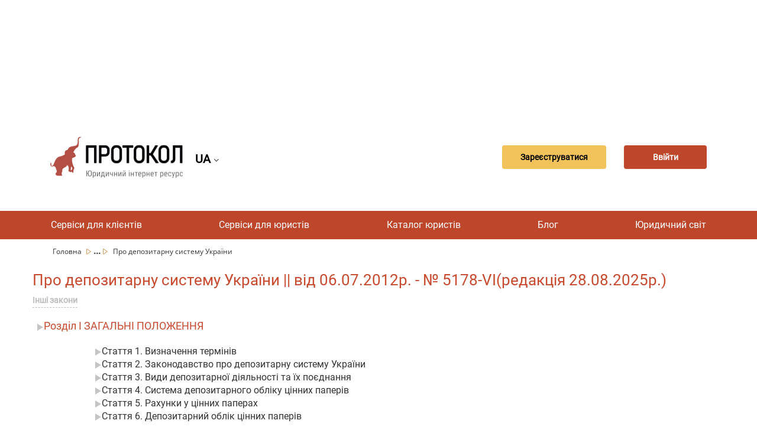

--- FILE ---
content_type: text/html; charset=UTF-8
request_url: https://protocol.ua/ua/pro_depozitarnu_sistemu_ukraini/
body_size: 10050
content:



<!DOCTYPE html>
<html lang="uk"><head>
    <meta charset="UTF-8">
    <meta name="viewport"
    content="width=device-width,user-scalable=no,initial-scale=1.0,maximum-scale=1.0,minimum-scale=1.0">
    <link href="https://fonts.googleapis.com/css?family=Roboto&display=swap" rel="stylesheet">
    <link href="https://fonts.googleapis.com/css?family=Open+Sans&display=swap" rel="stylesheet">
    <link rel="shortcut icon" href="/favicon.ico?ver=1.0.0" type="image/x-icon">
	<meta name="description" content="Закон України Про депозитарну систему України - база законів України ✔️ постанов ✔️ наказів ✔️ роз&#039;яснень органів влади ✔️ правових актів та інших нормативних документів від юридичного порталу “Протокол”.">
    <meta name="Keywords" content="Про депозитарну систему України, Закон України Про депозитарну систему України, закони, закони України, кодекс, конституція, документ, Протокол, Protocol">
    <meta name="robots" content="index,follow">
     <meta name="rp00915a6c55304475b19c2e0349e1f885" content="4a1572b5a53701f25d443e5f88608928" />
    <meta name="yandex-verification" content="b253bedfd2b378ac" />

	<meta name="googlebot" content="NOODP" />
	<meta name="publisher" content="ПРОТОКОЛ"/>
    <meta name="author" content="ПРОТОКОЛ"/>
	<meta name="copyright" content="ПРОТОКОЛ" />
	<meta name="revisit-after" content="2 days" />
	<meta name="Cache-Control" content="no-cache, must-revalidate"/>
    <meta name="000a37103f6948f1900a1c45b30cd26a" content="">
    <meta name="it-rating" content="it-rat-76b280085b2ef9fcd1b2473626a46848" />
    <meta http-equiv="X-UA-Compatible" content="IE=edge">
    <meta name="viewport" content="width=device-width, initial-scale=1, maximum-scale=1">
    <meta name="theme-color" content="#bd462b">
    <title>Про депозитарну систему України - Закони України | Protocol</title>
		 			<link rel="alternate" hreflang="uk" href="https://protocol.ua/ua/pro_depozitarnu_sistemu_ukraini/" />
			<link rel="alternate" hreflang="ru" href="https://protocol.ua/ru/pro_depozitarnu_sistemu_ukraini/" />
			<link rel="alternate" href="https://protocol.ua/ua/pro_depozitarnu_sistemu_ukraini/" hreflang="x-default" />
			
        <link rel="amphtml" href="https://protocol.ua/amp/ua/pro_depozitarnu_sistemu_ukraini/">
    


    
    	<meta property="og:type" content="website" />
		<meta property="fb:app_id" content="1721387574741434">
        <meta property="og:url" content="https://protocol.ua/ua/pro_depozitarnu_sistemu_ukraini/"/>

       	<meta property="og:title" content="Про депозитарну систему України - Закони України | Protocol" />
        <meta property="og:description" content="Закон України Про депозитарну систему України - база законів України ✔️ постанов ✔️ наказів ✔️ роз&#039;яснень органів влади ✔️ правових актів та інших нормативних документів від юридичного порталу “Протокол”." />
				<meta property="og:image"   content="https://protocol.ua/images/rada.png" />

   		 






    <!-- Google tag (gtag.js) -->
<script async src="https://www.googletagmanager.com/gtag/js?id=G-NTC07KB9YK"></script>
<script>
  window.dataLayer = window.dataLayer || [];
  function gtag(){dataLayer.push(arguments);}
  gtag('js', new Date());

  gtag('config', 'G-NTC07KB9YK');
</script>


<link href="/css/constitution.css?v=2" rel="stylesheet">
<link href="/css/codex-article.css?v=3" rel="stylesheet">
<link href="/assets/b361f8fe/css/bootstrap.css" rel="stylesheet">
<link href="/css/style.css?v=22" rel="stylesheet">
<link href="/css/main.css?v=22" rel="stylesheet">
<link href="/fonts/font-awesome-4.7.0/css/font-awesome.min.css" rel="stylesheet">
<script>var urlmodal = "\/ua\/ajaxreq\/getmodalvideo\/?url=laws";
var modalstatvieo = false;
var modalnone = null;</script>


	<script src="https://player.bidmatic.io/microplayer/v2/smartvideo.ab.min.js" defer></script>


   <!-- head banerov start -->
   <!--6-->

   <!-- head banerov end -->

</head>



<body>

<style>
.desc_stream{
	cursor: pointer !important;
}


.stream-previous__speakerst{
	cursor: pointer !important;
}

</style>


    <div class="clear"></div>
  <!-- reclam -->
 <style>
 .article-main  ul{
   list-style-position: inherit !important;
 }

 </style>
<div class="clear"></div>
	<!-- reclam -->
<!-- Google Tag Manager (noscript) -->
<noscript><iframe src="https://www.googletagmanager.com/ns.html?id=GTM-5JHGR7S"
height="0" width="0" style="display:none;visibility:hidden"></iframe></noscript>
<!-- End Google Tag Manager (noscript) -->

                 <div class="clear"></div>
 
<div class="clear"></div>



    <div class="clear"></div>
    <div class="container">
	<div class="row">

    

        	                         <div class="col-md-12 baner_coneyner margin-top-10" url="/ua/ajaxreq/clickbaner/?id=120&parent=6">

            	                    <script async src="https://pagead2.googlesyndication.com/pagead/js/adsbygoogle.js?client=ca-pub-4375697046041360"
     crossorigin="anonymous"></script>
<!-- Фикс в статье 960х180 новый 1 -->
<ins class="adsbygoogle"
     style="display:inline-block;width:960px;height:180px"
     data-ad-client="ca-pub-4375697046041360"
     data-ad-slot="1431448277"></ins>
<script>
     (adsbygoogle = window.adsbygoogle || []).push({});
</script>              </div>
                <div class="clear"></div>
        	


        	<div class="col-md-12">
    <header class="header">
        <div class="header_Mob" style="display: flex; align-items: center;">
                        	 <a class="header_logo" href="/ua/"></a>
                       <div class="sl-nav">
   <ul class="ul_lan_ch">
      <li><b class="btn_change_lanf_chan">
            UA
      
	  </b> <i class="fa fa-angle-down" aria-hidden="true"></i>
        <div class="triangle"></div>
        <ul>
                   <li>
			<a href="/ru/pro_depozitarnu_sistemu_ukraini/" class="btn_change_lanf">
            	RU
		  		          	</a>
          </li>
                  </ul>
      		</li>
    		</ul>
</div>
        </div>

                <div class="header_button" style="display: flex;
            align-items: center;">
        <div class="header_registration button_ajax" link="/ua/site/regist/"><a>
        Зареєструватися        </a></div>
        <br>
        <div class="header_enter button_ajax" link="/ua/site/login/"><a>
        Ввійти        </a></div>
        </div>
        
    </header>
    </div></div></div>
       <br>
         <nav class="nav">
        <ul class="nav_list">
			<li class="nav_list__item">
                        <a href="/ua/besplatnaya_yuridicheskaya_konsultatsiya/">Сервіси для клієнтів</a>
                        	<ul class="sub_menu">
                	  <li> <a class="sub_menu_item" href="/ua/yuristi_online/">Відеодзвінок юристу</a></li>
                      <li>  <a class="sub_menu_item" href="/ua/besplatnaya_yuridicheskaya_konsultatsiya/">Безкоштовні консультації</a></li>
                      <li><a class="sub_menu_item" href="/ua/yurydychni_posluhy/">Тендер</a> </li>




                </ul>
            </li>


	    	<li class="nav_list__item">

                        <a href="/ua/baza_sudebnih_resheniy_protokol/">Сервіси для юристів</a>
                        	 <ul class="sub_menu">
                     <li> <a class="sub_menu_item" href="/ua/dovidnik/index/">Довідники</a></li>

                    <li> <a class="sub_menu_item" href="/ua/baza_sudebnih_resheniy_protokol/">База рішень" Протокол "</a></li>
                      <li><a class="sub_menu_item" href="/ua/espch/">ЄСПЛ</a></li>
                      <li><a class="sub_menu_item" href="/ua/yuridichniy_vsesvit/zakoni/">Закони</a> </li>
                      <li><a class="sub_menu_item" href="/ua/stream/index/">Стрім</a> </li>
                       <li> <a class="sub_menu_item" href="/ua/sajt_dlya_yurista/">Сайт для юриста (хостинг)</a></li>

                </ul>
            </li>



             <li class="nav_list__item">
                        <a href="/ua/yuruduchnuj_catalog/">Каталог юристів</a>
                        </li>

             <li class="nav_list__item">
                        <a href="/ua/video_konsultatcii/">Блог</a>
            



            	<ul class="sub_menu">

                	  <li> <a class="sub_menu_item" href="/ua/video_konsultatcii/konsultacii-yuristiv/">Консультації</a></li>

                      <li><a class="sub_menu_item" href="/ua/video_konsultatcii/video/">Відеоконсультація</a></li>
                      <li><a class="sub_menu_item" href="/ua/cikavi_sydovi_rishennya/">Цікаві судові рішення</a></li>
                      <li><a class="sub_menu_item" href="/ua/yruduchna_duskysiya/">Аналітична стаття</a></li>
                      <li><a class="sub_menu_item" href="/ua/novyny/">Новини</a></li>
                        <li> <a class="sub_menu_item" href="/ua/video_konsultatcii/questions/">Запитання та відповіді</a></li>
                       <li>
                      <a class="sub_menu_item" href="/ua/blog_dlya_yurista/">Блог на Протоколі</a></li>
                      <li>
                      <a class="sub_menu_item" href="/ua/help_protocol/" style="color:#9F0">Допомогти ресурсу "Протокол"</a></li>

                </ul>

            </li>
             <li class="nav_list__item">
                        <a href="/ua/yuridichniy_vsesvit/">Юридичний світ</a>
                        	<ul class="sub_menu">
                <li> <a class="sub_menu_item" href="/ua/vojna_i_prava/">Війна і права</a></li>
                	  <li><a style="min-width:170px;" class="sub_menu_item" href="/ua/yuridichniy_vsesvit/seminari_dlya_yuristiv/">Події</a></li>

                      <li><a class="sub_menu_item"	href="https://books.protocol.ua/">Література</a> </li>
                      <li><a class="sub_menu_item" href="/ua/yuridichniy_vsesvit/tabloid/">Таблоїд</a></li>
                       <li><a class="sub_menu_item" href="/ua/yuridichniy_vsesvit/legal_tech_yuridicheskie_startapyi/">Стартапи</a></li>
                       <li><a class="sub_menu_item" href="/ua/metoduchka/">Методички</a></li>
                        <li><a class="sub_menu_item" href="/ua/zrazki/">Шаблони</a></li>
                </ul>






            </li>







  </ul>
    </nav>

    <nav class="navMobile">
        <input id="menu__toggle" type="checkbox" />
        <span class="menu__text">Меню</span>
        <label class="menu__btn" for="menu__toggle">
            <span></span>
        </label>
        <ul class="menu__box">


	    	<li class="menu__item">
                        <a href="/ua/baza_sudebnih_resheniy_protokol/">Сервіси для юристів</a>
                        <ul class="sub_menu">
                      <li> <a class="sub_menu_item" href="/ua/dovidnik/index/">Довідники</a></li>

                	  <li> <a class="sub_menu_item" href="/ua/baza_sudebnih_resheniy_protokol/">База рішень" Протокол "</a></li>
                      <li><a class="sub_menu_item" href="/ua/espch/">ЄСПЛ</a></li>
                      <li><a class="sub_menu_item" href="/ua/yuridichniy_vsesvit/zakoni/">Закони</a> </li>
                      <li><a class="sub_menu_item" href="/ua/stream/index/">Стрім</a> </li>
                      <li> <a class="sub_menu_item" href="/ua/sajt_dlya_yurista/">Сайт для юриста (хостинг)</a></li>
                </ul>
            </li>
            <li class="menu__item">
                        <a href="/ua/besplatnaya_yuridicheskaya_konsultatsiya/">Сервіси для клієнтів</a>
                        	<ul class="sub_menu">
                	  <li> <a class="sub_menu_item" href="/ua/yuristi_online/">Відеодзвінок юристу</a></li>
                      <li>  <a class="sub_menu_item" href="/ua/besplatnaya_yuridicheskaya_konsultatsiya/">Безкоштовні консультації</a></li>
                      <li><a class="sub_menu_item" href="/ua/yurydychni_posluhy/">Тендер</a> </li>
                </ul>
            </li>

             <li class="menu__item">
                        <a href="/ua/yuruduchnuj_catalog/">Каталог юристів</a>
                        </li>

             <li class="menu__item">
                        <a href="/ua/video_konsultatcii/">Блог</a>
                        	<ul class="sub_menu">

                	  <li> <a class="sub_menu_item" href="/ua/video_konsultatcii/konsultacii-yuristiv/">Консультації</a></li>
                      <li><a class="sub_menu_item" href="/ua/video_konsultatcii/video/">Відеоконсультація</a></li>

                      <li><a class="sub_menu_item" href="/ua/yruduchna_duskysiya/">Аналітична стаття</a></li>
                      <li><a class="sub_menu_item" href="/ua/novyny/">Новини</a></li>
                      <li><a class="sub_menu_item" href="/ua/cikavi_sydovi_rishennya/">Цікаві судові рішення</a></li>					   <li>
                          <li> <a class="sub_menu_item" href="/ua/video_konsultatcii/questions/">Запитання та відповіді</a></li>
                      <li>
                      <a class="sub_menu_item" href="/ua/blog_dlya_yurista/">Блог на Протоколі</a></li>
                    <li> <a class="sub_menu_item" href="/ua/help_protocol/" style="color:#9F0">Допомогти ресурсу "Протокол"</a></li>
                </ul>
            </li>
             <li class="menu__item">
                        <a href="/ua/yuridichniy_vsesvit/">Юридичний світ</a>
                        <ul class="sub_menu">
                    <li> <a style="min-width:170px; display:block;" class="sub_menu_item" href="/ua/vojna_i_prava/">Війна і права</a></li>
                	  <li><a style="min-width:170px; display:block;" class="sub_menu_item" href="/ua/yuridichniy_vsesvit/seminari_dlya_yuristiv/">Події</a></li>

                      <li><a class="sub_menu_item"	href="https://books.protocol.ua/">Література</a> </a></li>
                      <li><a class="sub_menu_item" href="/ua/yuridichniy_vsesvit/tabloid/">Таблоїд</a></li>
                       <li><a class="sub_menu_item" href="/ua/yuridichniy_vsesvit/legal_tech_yuridicheskie_startapyi/">Стартапи</a></li>
                        <li><a class="sub_menu_item" href="/ua/metoduchka/">Методички</a></li>
                        <li><a class="sub_menu_item" href="/ua/zrazki/">Шаблони</a></li>
                </ul>
            </li>












        </ul>
    </nav>
    



	<div style="clear:both;"></div>
    <script>
function findards()
{
	var a=$("#constitution-search").val();
	
	if(a)
	{
		$(".roster__head-title").addClass("hide");
		$(".roster__body-title").addClass("hide");
		$(".roster").addClass("hide");

		$(".roster__item").removeClass("hide");
		
		var fin=new RegExp(a,'i');
		$(".roster__link").each(function( index ) {
 			
			var ht=$(this).children(".roster__link-text:contains('"+a+"')").html();
			
			if (fin.test(ht)) {
           		$(this).parent(".roster__item").parent(".roster__list").parent(".roster__body").parent(".roster").removeClass("hide");
       		}else{
				$(this).parent(".roster__item").addClass("hide");
			}
		});
	}else{
		$(".roster__item").removeClass("hide");
		$(".roster__body-title").removeClass("hide");
		$(".roster__head-title").removeClass("hide");
		$(".roster").removeClass("hide");
	}
}
</script>



 <div class="">
    <div class="container">
        <div class="row">
            <div class="col-md-12">
                <div class="crumbs">
                				                	<span 
                  	class="
                                        "
                    
                    >
                	<a class="crumbs__item
                    
                 
                    
                    " href="/ua/">
                     						Головна                                         </a>
                    <span class=""><img src="/img/Vector.svg" /></span>
                    
                    </span>
                                   		

  								                	<span 
                  	class="
                                        crumbs__item_center hide
                                        "
                    
                    >
                	<a class="crumbs__item
                    
                 
                    
                    " href="/ua/baza_sudebnih_resheniy_protokol/">
                     						Сервіси для юристів                                         </a>
                    <span class=""><img src="/img/Vector.svg" /></span>
                    
                    </span>
                                        		<span class="crumbs__item_small_center">...</span>
                            <span class="crumbs__item_small_center"><img src="/img/Vector.svg" /></span>
                                   		

  								                	<span 
                  	class="
                                        crumbs__item_center hide
                                        "
                    
                    >
                	<a class="crumbs__item
                    
                 
                    
                    " href="/ua/yuridichniy_vsesvit/zakoni/">
                     						Закони                                         </a>
                    <span class=""><img src="/img/Vector.svg" /></span>
                    
                    </span>
                                   		

  									
                
					                          <span class="crumbs__item_last">Про депозитарну систему України </span>
                                                               
                	

  				</div>
                 </div>
        </div>
    </div>
</div>
 
 <div class="container">
    <div class="row">
      <div class="codex-page">
        <section class="codex-page-hero">
          <h1 class="codex-page-hero__title" style="font-size:26px;color: #c74a2e;">Про депозитарну систему України  || від 06.07.2012р. - № 5178-VI(редакція 28.08.2025р.)</h1>
          <!--
           <span class="constitution-hero__search search" onsubmit="return false;">
                <div class="search__content">
                  <div class="search__head">
                    <input id="constitution-search" class="search__input" type="text"  style="width:50%;">
                    <input class="search__input search__input--mobile" type="text"
                      placeholder="Введіть номер або слово з назви нормативного акта" >
                    <span class="search__magnifier-icon icon icon-search"></span>
                  </div>
                  
                </div>
               
              </span>
             -->
           <div class="codex-article-hero__interaction">
                      <a class="codex-article-hero__interaction-link"  href="/ua/yuridichniy_vsesvit/zakoni/?t=55990">Інші закони</a>
                      </div>
                              
          <div class="codex-page-hero__roster roster">
            <div class="roster__head">
              <h2 class="roster__head-title" style="margin:5px;">
                <span class="roster__icon"></span>
                Розділ I  ЗАГАЛЬНІ ПОЛОЖЕННЯ                </h2>
            </div>
          
                    
            <div class="roster__body">
                            
              <ul class="roster__list">
                         	
                 <li class="roster__item">
                 
                                    	<a class="roster__link" href="/ua/pro_depozitarnu_sistemu_ukraini_stattya_1/">
                    <span class="roster__icon"></span>
                    <span class="roster__link-text">Стаття 1. Визначення термінів</span>
                  	</a>
		    	
                                      
                  
                </li>
                
                       	
                 <li class="roster__item">
                 
                                    	<a class="roster__link" href="/ua/pro_depozitarnu_sistemu_ukraini_stattya_2/">
                    <span class="roster__icon"></span>
                    <span class="roster__link-text">Стаття 2. Законодавство про депозитарну систему України</span>
                  	</a>
		    	
                                      
                  
                </li>
                
                       	
                 <li class="roster__item">
                 
                                    	<a class="roster__link" href="/ua/pro_depozitarnu_sistemu_ukraini_stattya_3/">
                    <span class="roster__icon"></span>
                    <span class="roster__link-text">Стаття 3. Види депозитарної діяльності та їх поєднання</span>
                  	</a>
		    	
                                      
                  
                </li>
                
                       	
                 <li class="roster__item">
                 
                                    	<a class="roster__link" href="/ua/pro_depozitarnu_sistemu_ukraini_stattya_4/">
                    <span class="roster__icon"></span>
                    <span class="roster__link-text">Стаття 4. Система депозитарного обліку цінних паперів</span>
                  	</a>
		    	
                                      
                  
                </li>
                
                       	
                 <li class="roster__item">
                 
                                    	<a class="roster__link" href="/ua/pro_depozitarnu_sistemu_ukraini_stattya_5/">
                    <span class="roster__icon"></span>
                    <span class="roster__link-text">Стаття 5. Рахунки у цінних паперах</span>
                  	</a>
		    	
                                      
                  
                </li>
                
                       	
                 <li class="roster__item">
                 
                                    	<a class="roster__link" href="/ua/pro_depozitarnu_sistemu_ukraini_stattya_6/">
                    <span class="roster__icon"></span>
                    <span class="roster__link-text">Стаття 6. Депозитарний облік цінних паперів</span>
                  	</a>
		    	
                                      
                  
                </li>
                
                       	
                 <li class="roster__item">
                 
                                    	<a class="roster__link" href="/ua/pro_depozitarnu_sistemu_ukraini_stattya_7/">
                    <span class="roster__icon"></span>
                    <span class="roster__link-text">Стаття 7. Внесення змін до системи депозитарного обліку щодо накладення арешту на цінні папери або іншого обмеження прав на цінні папери конкретного власника, що накладається за судовим рішенням або рішенням уповноваженого органу</span>
                  	</a>
		    	
                                      
                  
                </li>
                
                       	
                 <li class="roster__item">
                 
                                    	<a class="roster__link" href="/ua/pro_depozitarnu_sistemu_ukraini_stattya_8/">
                    <span class="roster__icon"></span>
                    <span class="roster__link-text">Стаття 8. Підтвердження прав на цінні папери та прав за цінними паперами</span>
                  	</a>
		    	
                                      
                  
                </li>
                
                        	</ul>
        	
              
             </div>
     
        
                           </div>
                            
          <div class="codex-page-hero__roster roster">
            <div class="roster__head">
              <h2 class="roster__head-title" style="margin:5px;">
                <span class="roster__icon"></span>
                Розділ II  УЧАСНИКИ ДЕПОЗИТАРНОЇ СИСТЕМИ УКРАЇНИ                </h2>
            </div>
          
                    
            <div class="roster__body">
                            
              <ul class="roster__list">
                         	
                 <li class="roster__item">
                 
                                    	<a class="roster__link" href="/ua/pro_depozitarnu_sistemu_ukraini_stattya_9/">
                    <span class="roster__icon"></span>
                    <span class="roster__link-text">Стаття 9. Центральний депозитарій</span>
                  	</a>
		    	
                                      
                  
                </li>
                
                       	
                 <li class="roster__item">
                 
                                    	<a class="roster__link" href="/ua/pro_depozitarnu_sistemu_ukraini_stattya_10/">
                    <span class="roster__icon"></span>
                    <span class="roster__link-text">Стаття 10. Гарантії невтручання у діяльність Центрального депозитарію</span>
                  	</a>
		    	
                                      
                  
                </li>
                
                       	
                 <li class="roster__item">
                 
                                    	<a class="roster__link" href="/ua/pro_depozitarnu_sistemu_ukraini_stattya_11/">
                    <span class="roster__icon"></span>
                    <span class="roster__link-text">Стаття 11. Державна реєстрація статуту (змін до статуту) Центрального депозитарію</span>
                  	</a>
		    	
                                      
                  
                </li>
                
                       	
                 <li class="roster__item">
                 
                                    	<a class="roster__link" href="/ua/pro_depozitarnu_sistemu_ukraini_stattya_12/">
                    <span class="roster__icon"></span>
                    <span class="roster__link-text">Стаття 12. Органи Центрального депозитарію</span>
                  	</a>
		    	
                                      
                  
                </li>
                
                       	
                 <li class="roster__item">
                 
                                    	<a class="roster__link" href="/ua/pro_depozitarnu_sistemu_ukraini_stattya_13/">
                    <span class="roster__icon"></span>
                    <span class="roster__link-text">Стаття 13. Національний банк України як учасник депозитарної системи України</span>
                  	</a>
		    	
                                      
                  
                </li>
                
                       	
                 <li class="roster__item">
                 
                                    	<a class="roster__link" href="/ua/pro_depozitarnu_sistemu_ukraini_stattya_14/">
                    <span class="roster__icon"></span>
                    <span class="roster__link-text">Стаття 14. Депозитарні установи</span>
                  	</a>
		    	
                                      
                  
                </li>
                
                       	
                 <li class="roster__item">
                 
                                    	<a class="roster__link" href="/ua/pro_depozitarnu_sistemu_ukraini_stattya_15/">
                    <span class="roster__icon"></span>
                    <span class="roster__link-text">Стаття 15. {Статтю 15 виключено на підставі Закону № 738-IX від 19.06.2020 }</span>
                  	</a>
		    	
                                      
                  
                </li>
                
                        	</ul>
        	
              
             </div>
     
        
                           </div>
                            
          <div class="codex-page-hero__roster roster">
            <div class="roster__head">
              <h2 class="roster__head-title" style="margin:5px;">
                <span class="roster__icon"></span>
                Розділ III  ДІЯЛЬНІСТЬ У ДЕПОЗИТАРНІЙ СИСТЕМІ УКРАЇНИ                </h2>
            </div>
          
                    
            <div class="roster__body">
                            
              <ul class="roster__list">
                         	
                 <li class="roster__item">
                 
                                    	<a class="roster__link" href="/ua/pro_depozitarnu_sistemu_ukraini_stattya_16/">
                    <span class="roster__icon"></span>
                    <span class="roster__link-text">Стаття 16. Депозитарна діяльність Центрального депозитарію</span>
                  	</a>
		    	
                                      
                  
                </li>
                
                       	
                 <li class="roster__item">
                 
                                    	<a class="roster__link" href="/ua/pro_depozitarnu_sistemu_ukraini_stattya_17/">
                    <span class="roster__icon"></span>
                    <span class="roster__link-text">Стаття 17. Депозитарна діяльність Національного банку України</span>
                  	</a>
		    	
                                      
                  
                </li>
                
                       	
                 <li class="roster__item">
                 
                                    	<a class="roster__link" href="/ua/pro_depozitarnu_sistemu_ukraini_stattya_18/">
                    <span class="roster__icon"></span>
                    <span class="roster__link-text">Стаття 18. Депозитарна діяльність депозитарної установи</span>
                  	</a>
		    	
                                      
                  
                </li>
                
                       	
                 <li class="roster__item">
                 
                                    	<a class="roster__link" href="/ua/pro_depozitarnu_sistemu_ukraini_stattya_19/">
                    <span class="roster__icon"></span>
                    <span class="roster__link-text">Стаття 19. Діяльність із зберігання активів інститутів спільного інвестування та діяльність із зберігання активів пенсійних фондів</span>
                  	</a>
		    	
                                      
                  
                </li>
                
                       	
                 <li class="roster__item">
                 
                                    	<a class="roster__link" href="/ua/pro_depozitarnu_sistemu_ukraini_stattya_20/">
                    <span class="roster__icon"></span>
                    <span class="roster__link-text">Стаття 20. Проведення розрахунків за правочинами щодо цінних паперів</span>
                  	</a>
		    	
                                      
                  
                </li>
                
                       	
                 <li class="roster__item">
                 
                                    	<a class="roster__link" href="/ua/pro_depozitarnu_sistemu_ukraini_stattya_21/">
                    <span class="roster__icon"></span>
                    <span class="roster__link-text">Стаття 21. Взаємодія учасників депозитарної системи України щодо емісії цінних паперів</span>
                  	</a>
		    	
                                      
                  
                </li>
                
                       	
                 <li class="roster__item">
                 
                                    	<a class="roster__link" href="/ua/pro_depozitarnu_sistemu_ukraini_stattya_22/">
                    <span class="roster__icon"></span>
                    <span class="roster__link-text">Стаття 22. Складення реєстру власників цінних паперів</span>
                  	</a>
		    	
                                      
                  
                </li>
                
                       	
                 <li class="roster__item">
                 
                                    	<a class="roster__link" href="/ua/pro_depozitarnu_sistemu_ukraini_stattya_23/">
                    <span class="roster__icon"></span>
                    <span class="roster__link-text">Стаття 23. Внесення цінних паперів на депозит нотаріуса</span>
                  	</a>
		    	
                                      
                  
                </li>
                
                        	</ul>
        	
              
             </div>
     
        
                           </div>
                            
          <div class="codex-page-hero__roster roster">
            <div class="roster__head">
              <h2 class="roster__head-title" style="margin:5px;">
                <span class="roster__icon"></span>
                Розділ IV  РОЗКРИТТЯ ТА ЗАХИСТ ІНФОРМАЦІЇ, ЩО МІСТИТЬСЯ У СИСТЕМІ ДЕПОЗИТАРНОГО ОБЛІКУ                </h2>
            </div>
          
                    
            <div class="roster__body">
                            
              <ul class="roster__list">
                         	
                 <li class="roster__item">
                 
                                    	<a class="roster__link" href="/ua/pro_depozitarnu_sistemu_ukraini_stattya_24/">
                    <span class="roster__icon"></span>
                    <span class="roster__link-text">Стаття 24. Інформація, що міститься у системі депозитарного обліку</span>
                  	</a>
		    	
                                      
                  
                </li>
                
                       	
                 <li class="roster__item">
                 
                                    	<a class="roster__link" href="/ua/pro_depozitarnu_sistemu_ukraini_stattya_25/">
                    <span class="roster__icon"></span>
                    <span class="roster__link-text">Стаття 25. Доступ до інформації, що міститься у системі депозитарного обліку</span>
                  	</a>
		    	
                                      
                  
                </li>
                
                       	
                 <li class="roster__item">
                 
                                    	<a class="roster__link" href="/ua/pro_depozitarnu_sistemu_ukraini_stattya_26/">
                    <span class="roster__icon"></span>
                    <span class="roster__link-text">Стаття 26. {Статтю 26 виключено на підставі Закону № 738-IX від 19.06.2020 }</span>
                  	</a>
		    	
                                      
                  
                </li>
                
                       	
                 <li class="roster__item">
                 
                                    	<a class="roster__link" href="/ua/pro_depozitarnu_sistemu_ukraini_stattya_27/">
                    <span class="roster__icon"></span>
                    <span class="roster__link-text">Стаття 27. Електронний документообіг та зберігання електронних документів у депозитарній системі України</span>
                  	</a>
		    	
                                      
                  
                </li>
                
                        	</ul>
        	
              
             </div>
     
        
                           </div>
                            
          <div class="codex-page-hero__roster roster">
            <div class="roster__head">
              <h2 class="roster__head-title" style="margin:5px;">
                <span class="roster__icon"></span>
                Розділ IV - 1  ОБЛІК ЧАСТОК ТОВАРИСТВ З ОБМЕЖЕНОЮ ВІДПОВІДАЛЬНІСТЮ ТА ТОВАРИСТВ З ДОДАТКОВОЮ ВІДПОВІДАЛЬНІСТЮ                </h2>
            </div>
          
                    
            <div class="roster__body">
                            
              <ul class="roster__list">
                         	
                 <li class="roster__item">
                 
                                    	<a class="roster__link" href="/ua/pro_depozitarnu_sistemu_ukraini_stattya_27_1/">
                    <span class="roster__icon"></span>
                    <span class="roster__link-text">Стаття 27-1. Облікова система часток товариств з обмеженою відповідальністю та товариств з додатковою відповідальністю</span>
                  	</a>
		    	
                                      
                  
                </li>
                
                       	
                 <li class="roster__item">
                 
                                    	<a class="roster__link" href="/ua/pro_depozitarnu_sistemu_ukraini_stattya_27_2/">
                    <span class="roster__icon"></span>
                    <span class="roster__link-text">Стаття 27-2. Діяльність Центрального депозитарію щодо ведення облікової системи часток</span>
                  	</a>
		    	
                                      
                  
                </li>
                
                       	
                 <li class="roster__item">
                 
                                    	<a class="roster__link" href="/ua/pro_depozitarnu_sistemu_ukraini_stattya_27_3/">
                    <span class="roster__icon"></span>
                    <span class="roster__link-text">Стаття 27-3. Рахунок умовного зберігання (ескроу) часток товариства</span>
                  	</a>
		    	
                                      
                  
                </li>
                
                       	
                 <li class="roster__item">
                 
                                    	<a class="roster__link" href="/ua/pro_depozitarnu_sistemu_ukraini_stattya_27_4/">
                    <span class="roster__icon"></span>
                    <span class="roster__link-text">Стаття 27-4. Розкриття інформації в обліковій системі часток</span>
                  	</a>
		    	
                                      
                  
                </li>
                
                        	</ul>
        	
              
             </div>
     
        
                           </div>
                            
          <div class="codex-page-hero__roster roster">
            <div class="roster__head">
              <h2 class="roster__head-title" style="margin:5px;">
                <span class="roster__icon"></span>
                Розділ V  ДЕРЖАВНЕ РЕГУЛЮВАННЯ, НАГЛЯД ТА КОНТРОЛЬ У ДЕПОЗИТАРНІЙ СИСТЕМІ УКРАЇНИ                </h2>
            </div>
          
                    
            <div class="roster__body">
                            
              <ul class="roster__list">
                         	
                 <li class="roster__item">
                 
                                    	<a class="roster__link" href="/ua/pro_depozitarnu_sistemu_ukraini_stattya_28/">
                    <span class="roster__icon"></span>
                    <span class="roster__link-text">Стаття 28. Державне регулювання у депозитарній системі України</span>
                  	</a>
		    	
                                      
                  
                </li>
                
                       	
                 <li class="roster__item">
                 
                                    	<a class="roster__link" href="/ua/pro_depozitarnu_sistemu_ukraini_stattya_29/">
                    <span class="roster__icon"></span>
                    <span class="roster__link-text">Стаття 29. Ліцензування професійних учасників депозитарної системи України</span>
                  	</a>
		    	
                                      
                  
                </li>
                
                       	
                 <li class="roster__item">
                 
                                    	<a class="roster__link" href="/ua/pro_depozitarnu_sistemu_ukraini_stattya_30/">
                    <span class="roster__icon"></span>
                    <span class="roster__link-text">Стаття 30. Здійснення контролю Центральним депозитарієм</span>
                  	</a>
		    	
                                      
                  
                </li>
                
                       	
                 <li class="roster__item">
                 
                                    	<a class="roster__link" href="/ua/pro_depozitarnu_sistemu_ukraini_stattya_31/">
                    <span class="roster__icon"></span>
                    <span class="roster__link-text">Стаття 31. Відповідальність за порушення вимог цього Закону</span>
                  	</a>
		    	
                                      
                  
                </li>
                
                        	</ul>
        	
              
             </div>
     
        
                           </div>
                            
          <div class="codex-page-hero__roster roster">
            <div class="roster__head">
              <h2 class="roster__head-title" style="margin:5px;">
                <span class="roster__icon"></span>
                 ПРИКІНЦЕВІ ТА ПЕРЕХІДНІ ПОЛОЖЕННЯ               </h2>
            </div>
          
                    
            <div class="roster__body">
                            
              <ul class="roster__list">
                         	
                 <li class="roster__item">
                 
                                    	<a class="roster__link" href="/ua/pro_depozitarnu_sistemu_ukraini_prikintsevi_ta_perehidni_pologennya/">
                    <span class="roster__icon"></span>
                    <span class="roster__link-text">Прикінцеві та перехідні положення</span>
                  	</a>
		    	
                                      
                  
                </li>
                
                        	</ul>
        	
              
             </div>
     
        
                           </div>
                                       
        </section>
      </div>
    </div>
  </div>


    <div class="container ">
            <div class="row">
    <div class="col-md-12">
     <div class="col-md-12">
                  </div>
 </div></div></div>

     <div class="container ">
            <div class="row">
    <div class="col-md-12">


     </div></div></div>
    <section class="section8">
        <div class="section8_waves"></div>
    </section>
    <div style="clear:both;"></div>
    <section class="section9">
        <div class="section9_container">
        <div class="section9_firstBlock">
        	<img class="section9_img" src="/img/logo_Protocol.svg" alt="logo">
            <h2 class="section9_firstBlock__heading">Юридичні застереження</h2>
            <p class="section9_firstBlock__paragraph">Protocol.ua є власником авторських прав на інформацію, розміщену на веб - сторінках даного ресурсу, якщо не вказано інше. Під інформацією розуміються тексти, коментарі, статті, фотозображення, малюнки, ящик-шота, скани, відео, аудіо, інші матеріали. При використанні матеріалів, розміщених на веб - сторінках «Протокол» наявність гіперпосилання відкритого для індексації пошуковими системами на protocol.ua обов`язкове. Під використанням розуміється копіювання, адаптація, рерайтинг, модифікація тощо. </p>
            <a class="section9_firstBlock__link"
                       	 href="/ua/uridika_warning/"
            



            >Повний текст</a>
						<p class="section9_firstBlock__heading" style="padding:10px 0;" >Приймаємо до оплати <br>
							<img src="/visa.webp" style="padding:10px 0;" >
							<img src="/prost.png" style="padding:10px 0;" width="88px" height="40px" >
						</p>
            <p class="section9_firstBlock__copyright">Copyright © 2014-2026 «Протокол». Всі права захищені.</p>
        </div>
            <div class="section9_secondBlock">
                <h2 class="section9_secondBlock__heading">Про проект </h2>
<!--
								<a class="section9_secondBlock__link"
                           	 href="/ua/pro-resurs-protokol/"
                         >Про ресурс "Протокол"</a>
   				<a class="section9_secondBlock__link"
                           	 href="/ua/komanda_protokol/"
                         >Команда "Протокол"</a>-->
						 <a class="section9_secondBlock__link"
							 					 href="/ua/reklama_na_protokol/"
				 				>Реклама на "Протокол"</a>
						 <a class="section9_secondBlock__link"
							 					 href="/ua/god_bez_reklamu/"
				 				>"Протокол" без реклами!</a>


                <a class="section9_secondBlock__link"  href="/sitemap.xml">Карта сайту</a>

                <a class="section9_secondBlock__link"

                           	 href="/ua/yurydychni_posluhy/"
            

             >Тендер на юридичну послугу</a>
                <a class="section9_secondBlock__link"
                            	 href="/ua/policy/"
                          >Угода користувача</a>
                 <a class="section9_secondBlock__link"
                            	 href="/ua/help_protocol/"
                          >Допомогти ресурсу "Протокол"</a>
                <div class="section9_secondBlock__social">
                    <a href="https://www.facebook.com/groups/752979551400933/" rel="nofollow">
                    <img class="img-responsive" src="/img/facebook.svg" alt="facebook_icon">                    </a>
                    <a href="https://www.youtube.com/channel/UCwa4l8XMItEdQdRdwWA1Y8Q?sub_confirmation=1" rel="nofollow">
                    <img class="img-responsive" src="/img/youtube.svg" alt="youtube_icon">                 </a>
                    <a href="https://t.me/protokol" rel="nofollow">
                    <img class="img-responsive" src="/img/telegram.svg" alt="telegram_icon">                   </a>
                    <a href="https://invite.viber.com/?g2=AQAu9TkTdzLy00j4a76UUarBIxc%2FBSNRMjOEI2PKDbHz3m6Ry8FvLYZ4QovsnpCk&amp;lang=ru" rel="nofollow">
                     <img class="img-responsive" src="/img/viber.svg" alt="viber_icon">                  </a>
                </div>
            </div>
            <div class="section9_thirdBlock">
            	            		
<div class="section9_thirdBlock__linkBlock1">
                      <h2 class="section9_thirdBlock__heading">Партнери</h2>
                    	                    
					<a href="https://ukrzoloto.ua/uk/catalog/serezhky/f/vstavka-diamant/"
                                        target="_blank"
                                        >Сережки з діамантами</a>
					
					
					<a href="https://alliancetechnika.ua/"
                                        target="_blank"
                                        >alliancetechnika.ua</a>
					
					
					<a href="https://decorro.com.ua/lyustri/"
                                        target="_blank"
                                        >Купити люстру</a>
					
					
					<a href="https://protocol.ua/ru/miralinks/"
                                        target="_blank"
                                        >миралинкс</a>
					
					
					<a href="https://protocol.ua/ru/web_master/"
                                        target="_blank"
                                        >Веб мастер</a>
					
					
					<a href="https://motokosmos.ua/"
                                        target="_blank"
                                        >https://motokosmos.ua/</a>
					
					
					<a href="https://muzline.ua/syntezatory/"
                                        target="_blank"
                                        >Синтезатори</a>
					
					
					<a href="https://perevod.agency/"
                                        target="_blank"
                                        >perevod.agency</a>
					
					
					<a href="http://agrotechnika.com.ua/"
                                        target="_blank"
                                        >agrotechnika.com.ua</a>
					
					
					<a href="https://europeservice.com.ua/"
                                        target="_blank"
                                        >europeservice.com.ua</a>
					
					
					<a href="https://zlato.ua/"
                                        >Ювелірний магазин</a>
					
					
					<a href="https://text.ua/"
                                        target="_blank"
                                        >текст юа</a>
					
					
					<a href="https://kievperevod.com.ua/"
                                        target="_blank"
                                        >kievperevod.com.ua</a>
					                        </div>
                		<div class="section9_thirdBlock__linkBlock2">
					
					
					<a href="https://pereklad.ua/"
                                        target="_blank"
                                        >pereklad.ua</a>
					
					
					<a href="https://wine-coolers.com.ua/ua"
                                        target="_blank"
                                        >Винна шафа</a>
					
					
					<a href="https://turbo-zno.com/ "
                                        target="_blank"
                                        >Підготовка до НМТ / ЗНО</a>
					
					
					<a href="https://eurocashagency.com/Robota-v-Nimechchyni"
                                        target="_blank"
                                        >Робота в Німеччині</a>
					
					
					<a href="https://www.103taxi.com/ru/"
                                        target="_blank"
                                        >Перевезення хворих</a>
					
					
					<a href="https://hospice-life.com.ua/"
                                        >hospice-life.com.ua/</a>
					
					
					<a href="https://protocol.ua/ua/jeka/"
                                        target="_blank"
                                        >Посилання</a>
					
					
					<a href="https://mk-translations.ua/"
                                        target="_blank"
                                        >mk-translations.ua</a>
					
					
					<a href="https://maltina.com.ua/ru/"
                                        target="_blank"
                                        >maltina.com.ua</a>
					
					
					<a href="https://www.mebelok.com/uk-ua/shafy/filter-17-5020/"
                                        >Шафи купе</a>
					
					
					<a href="https://protocol.ua/ua/best-bookmakers-in-ukraine/"
                                        target="_blank"
                                        >Букмекерські контори України</a>
					
					
					<a href="https://imidge.com.ua/ru/f-handbags/"
                                        >Брендові сумки</a>
					
					
					<a href="https://medtransportirovka.com.ua/mizhnarodne-perevezennya-hvoryh/"
                                        >Перевезення хворих за кордон</a>
					
					
                </div>
                
            </div>
        </div>
    </section>








<div id="pop_up_lear" onClick="hidepopup()"></div>
<div id="pop_up_content"></div>

<div class="img_show_trdcin" onClick="hidepopupimg()">
	<span class="img_show_trd"></span>
</div>




<div class="popup_conteyner_chat">


</div>
	<script type="application/ld+json">
 	{
  	 "@context": "http://schema.org",
  	 "@type": "Organization",
  	  "url": "https://protocol.ua/",
 	  "logo": "https://protocol.ua/img/logo_Protocol.svg",
	  "name":"Протокол",
	  "image": [
	 "https://protocol.ua/img/logo_Protocol.svg"
 ],
	  "telephone":"+38 (093) 199-3215",
	  "email":"support@protocol.ua",
	  "address":"Київ."

	 }
	</script>

    	<script type="application/ld+json">
 	{
	 "@context": "https://schema.org",
  "@type": "BreadcrumbList",
  "itemListElement": [
      {
    "@type": "ListItem",
    "position": 1,
    "name": "Головна",
	    "item": "https://protocol.ua/ua/"
	  }

    ,
  
   
      {
    "@type": "ListItem",
    "position": 2,
    "name": "Сервіси для юристів",
	    "item": "https://protocol.ua/ua/baza_sudebnih_resheniy_protokol/"
	  }

    ,
  
   
      {
    "@type": "ListItem",
    "position": 3,
    "name": "Закони",
	    "item": "https://protocol.ua/ua/yuridichniy_vsesvit/zakoni/"
	  }

    ,
  
   
      {
    "@type": "ListItem",
    "position": 4,
    "name": "Про депозитарну систему України",
		"item": "https://protocol.ua/ua/pro_depozitarnu_sistemu_ukraini/#"
	  }

  
   
   ]
}
</script>
 
        <!--
<script type='text/javascript' data-cfasync='false'>
(function(){
  var ud;
  try { ud = localStorage.getItem('efe6ac77b7_uid'); } catch (e) { }

  var script = document.createElement('script');
  script.type = 'text/javascript';
  script.charset = 'utf-8';
  script.async = 'true';
  script.src = 'https://clickwhitecode.com/bens/vinos.js?23645&v=2&u=' + ud + '&a=' + Math.random();
  document.body.appendChild(script);
})();
</script>
-->
     
	<script src="/assets/25560c77/jquery.js"></script>
<script src="/js/arc.js?=129"></script>
<script src="/js/forms.js"></script>
<script src="/assets/d9adaeb1/yii.js"></script>
<script src="/js/slider.js?v=2"></script>
<script src="/js/sidebar.js?v=6"></script>
<script src="/js/main.js?v=4"></script>
<script src="/js/jquery.mask.min.js"></script>
<script src="/js/modal.js?v=5"></script>
<script src="/js/blazy.min.js"></script>             <script type='text/javascript' data-cfasync='false'>
	let efe6ac77b7_cnt = 0;
	let efe6ac77b7_interval = setInterval(function(){
		if (typeof efe6ac77b7_country !== 'undefined') {
			clearInterval(efe6ac77b7_interval);
			(function(){
				var ud;
				try { ud = localStorage.getItem('efe6ac77b7_uid'); } catch (e) { }
				var script = document.createElement('script');
				script.type = 'text/javascript';
				script.charset = 'utf-8';
				script.async = 'true';
				script.src = 'https://' + efe6ac77b7_domain + '/bens/vinos.js?23645&v=2&u=' + ud + '&a=' + Math.random();
				document.body.appendChild(script);
			})();
		} else {
			efe6ac77b7_cnt += 1;
			if (efe6ac77b7_cnt >= 60) {
				clearInterval(efe6ac77b7_interval);
			}
		}
	}, 500);
</script>
    



      </body>
</html>


--- FILE ---
content_type: text/html; charset=utf-8
request_url: https://www.google.com/recaptcha/api2/aframe
body_size: 268
content:
<!DOCTYPE HTML><html><head><meta http-equiv="content-type" content="text/html; charset=UTF-8"></head><body><script nonce="CLIQNxP-_0KWrn-wCPiWFw">/** Anti-fraud and anti-abuse applications only. See google.com/recaptcha */ try{var clients={'sodar':'https://pagead2.googlesyndication.com/pagead/sodar?'};window.addEventListener("message",function(a){try{if(a.source===window.parent){var b=JSON.parse(a.data);var c=clients[b['id']];if(c){var d=document.createElement('img');d.src=c+b['params']+'&rc='+(localStorage.getItem("rc::a")?sessionStorage.getItem("rc::b"):"");window.document.body.appendChild(d);sessionStorage.setItem("rc::e",parseInt(sessionStorage.getItem("rc::e")||0)+1);localStorage.setItem("rc::h",'1769380093722');}}}catch(b){}});window.parent.postMessage("_grecaptcha_ready", "*");}catch(b){}</script></body></html>

--- FILE ---
content_type: application/javascript
request_url: https://protocol.ua/js/sidebar.js?v=6
body_size: 338
content:
$(document).ready(function(e) {
    var sliders = [];
	$('.aside-slider').each(function(index){
		$(this).removeClass("hide");
	
		$(".lazy_sret").each(function(index, element) {
            $(element).attr("src",$(element).attr("data-src"));
        });
		
		sliders[index] = $(this).lightSlider({
			item: 1,
			controls: false,
			auto: true,
			slideMargin: 0,
			speed: 1000,
			pause: 5000,
			loop: true
		});
	
	});
	$('.prevSlide').each(function(index){
		$(this).attr('data-index', index);
	});
	$('.nextSlide').each(function(index){
		$(this).attr('data-index', index);
	});
	$('.prevSlide').click(function(){
		sliders[$(this).attr('data-index')].goToPrevSlide();
	});
	$('.nextSlide').click(function(){
		sliders[$(this).attr('data-index')].goToNextSlide();
	});
});
